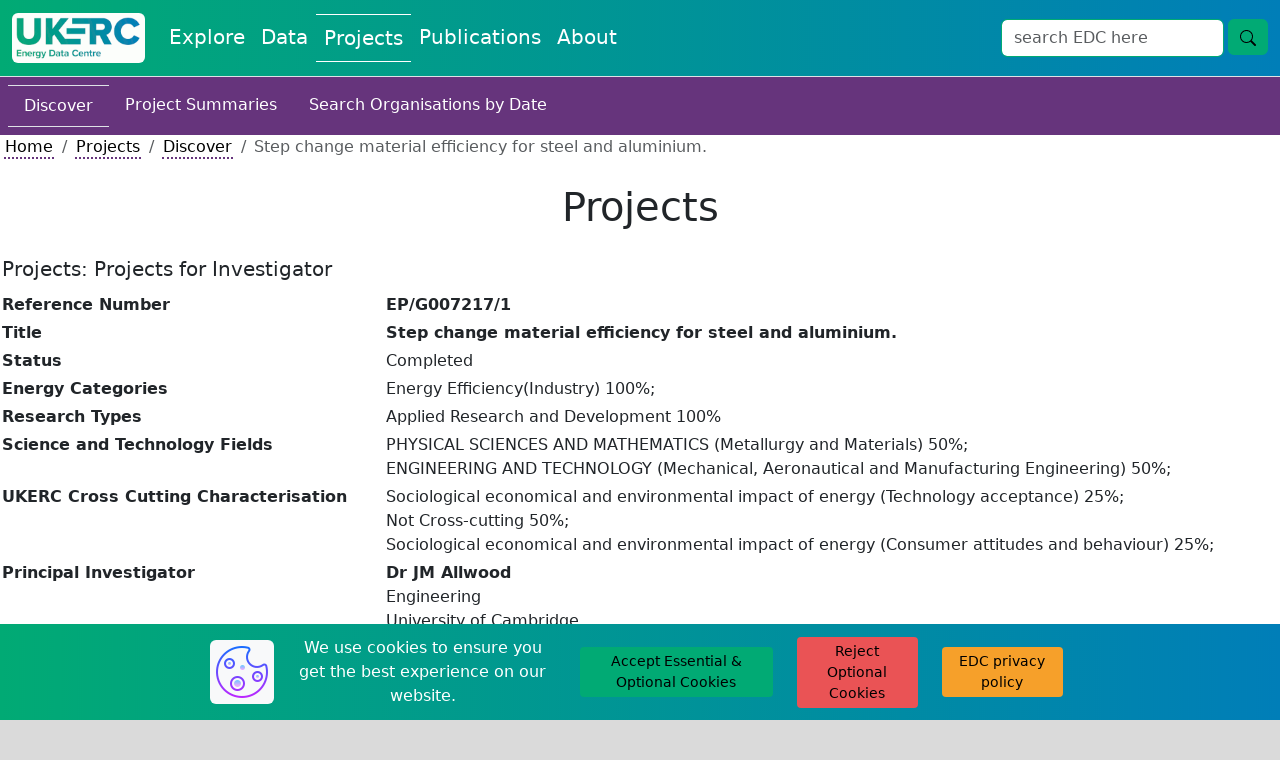

--- FILE ---
content_type: text/html; charset=utf-8
request_url: https://ukerc.rl.ac.uk/cgi-bin/ercri5.pl?GChoose=gpersum&GrantPerson=3765&GRN=EP/G007217/1&QString=SearchTerm=Project%20Contact
body_size: 30096
content:
    <!DOCTYPE html>
    <html lang="en">
        <head>
            <meta charset="utf-8">
            <title>UKERC EDC: Projects</title>
            <link rel="shortcut icon" type="image/jpg" href="../../UKERC_edc_favicon.ico"/>
            <meta name="viewport" content="width=device-width, initial-scale=1">
            <link href="https://cdn.jsdelivr.net/npm/bootstrap@5.3.2/dist/css/bootstrap.min.css" rel="stylesheet" integrity="sha384-T3c6CoIi6uLrA9TneNEoa7RxnatzjcDSCmG1MXxSR1GAsXEV/Dwwykc2MPK8M2HN" crossorigin="anonymous">
            <link rel="stylesheet" href="https://fonts.googleapis.com/css?family=Nunito+Sans&display=swap">
            <link rel="stylesheet" href="//code.jquery.com/ui/1.13.2/themes/base/jquery-ui.css">
            <script src="https://code.jquery.com/jquery-3.7.1.js" integrity="sha256-eKhayi8LEQwp4NKxN+CfCh+3qOVUtJn3QNZ0TciWLP4=" crossorigin="anonymous"></script>
            <script src="https://cdn.jsdelivr.net/npm/handlebars@latest/dist/handlebars.js"></script>
            <script src=https://ukerc.rl.ac.uk/js/paginate.js?v=1768831013></script>
            <script src=https://ukerc.rl.ac.uk/js/pagination.js?v=1768831013></script>
            <script src="https://code.jquery.com/ui/1.13.2/jquery-ui.js" integrity="sha256-xLD7nhI62fcsEZK2/v8LsBcb4lG7dgULkuXoXB/j91c=" crossorigin="anonymous"></script>
            <script src="https://www.google.com/recaptcha/api.js" async defer></script>
            <link rel="stylesheet" href="https://cdnjs.cloudflare.com/ajax/libs/cropperjs/1.6.1/cropper.css">
            <script src="https://cdnjs.cloudflare.com/ajax/libs/cropperjs/1.6.1/cropper.js"></script>
            <script type="text/javascript" src="https://www.gstatic.com/charts/loader.js"></script>
            <link rel="stylesheet" type="text/css" href=https://ukerc.rl.ac.uk/StyleSheets/edc-styling.css?v=1768831013>
            <link rel="stylesheet" type="text/css" href=https://ukerc.rl.ac.uk/StyleSheets/pagination.css?v=1768831013>
        </head>
        <body class="background-edc-light-grey">
            <div class="container-xxl p-0 bg-white">
                
                
                <nav class="navbar navbar-expand-lg navbar-light bg-white border-bottom" style='background-image: linear-gradient(to right, #01aa74, #007eb8);'>
                    <div class="container-fluid">
                        <a class="navbar-brand" href="/" aria-label="UKERC EDC Home"><img class="rounded" src=https://ukerc.rl.ac.uk/Images/UKERC_edc_logo.gif alt="UKERC EDC Logo" style="height:50px;"></a>
                        <button class="navbar-toggler" type="button" data-bs-toggle="collapse" data-bs-target="#navbarSupportedContent" aria-controls="navbarSupportedContent" aria-expanded="false" aria-label="Toggle navigation">
                            <span class="navbar-toggler-icon"></span>
                        </button>
                        <div class="collapse navbar-collapse" id="navbarSupportedContent">
                            <div class="navbar-nav me-auto mb-2 mb-lg-0">
                                <a class="nav-link fs-5 text-edc-light " style="text-decoration: none;" aria-current="page" href="https://ukerc.rl.ac.uk/cgi-bin/index.pl">Explore</a>
                                <a class="nav-link fs-5 text-edc-light " style="text-decoration: none;" href="https://ukerc.rl.ac.uk/cgi-bin/dataDiscover.pl">Data</a>
                                <a class="nav-link fs-5 text-edc-light border-edc-light-tb" style="text-decoration: none;" href=https://ukerc.rl.ac.uk/cgi-bin/ercri2.pl?GoButton=Search%20for%20Grants&QChoose=byo&GChoose=gdets>Projects</a>
                                <a class="nav-link fs-5 text-edc-light " style="text-decoration: none;" href=https://ukerc.rl.ac.uk/cgi-bin/publicationsDiscover.pl>Publications</a>
                                <a class="nav-link fs-5 text-edc-light " style="text-decoration: none;" href="https://ukerc.rl.ac.uk/cgi-bin/aboutDiscover.pl">About</a>
                                
                            </div>
                            <form class='d-flex' id='wf-form-atlasSearch' name='wf-form-atlasSearch' data-name='atlasSearch' method='get' action=https://ukerc.rl.ac.uk/cgi-bin/era001.pl>
                            <div class='row m-0'>
                                <div class='col-10 p-0'>
                                    <input class='form-control border-ukerc-primary-green' id='STerm' name='STerm' type='search' placeholder='search EDC here' aria-label='Search'>
                                </div>
                                <div class='col-2 p-0'>
                                    <button class='btn fs-6 btn-edc-do ms-1' name='GoButton' value='Go' type='submit' aria-label='search button'>
                                        <svg xmlns='http://www.w3.org/2000/svg' width='16' height='16' fill='currentColor' class='bi bi-search' viewBox='0 0 16 16'>
                                            <path d='M11.742 10.344a6.5 6.5 0 1 0-1.397 1.398h-.001q.044.06.098.115l3.85 3.85a1 1 0 0 0 1.415-1.414l-3.85-3.85a1 1 0 0 0-.115-.1zM12 6.5a5.5 5.5 0 1 1-11 0 5.5 5.5 0 0 1 11 0'/>
                                        </svg>
                                    </button>
                                </div>
                            </div>
                        </form>
                        </div>
                    </div>
                </nav>
                
            <!-- End of Header -->
            <!-- Write html for navigation buttons -->
            <a href="#" id="return-to-top" style="padding-left:10px; padding-top:10px;">
                <span class="text-edc-dark small d-none d-lg-inline">go to top</span>
                <svg xmlns="http://www.w3.org/2000/svg" width="30" height="30" fill="black" class="bi bi-arrow-up-square" viewBox="0 0 16 16">
                    <path fill-rule="evenodd" d="M15 2a1 1 0 0 0-1-1H2a1 1 0 0 0-1 1v12a1 1 0 0 0 1 1h12a1 1 0 0 0 1-1zM0 2a2 2 0 0 1 2-2h12a2 2 0 0 1 2 2v12a2 2 0 0 1-2 2H2a2 2 0 0 1-2-2zm8.5 9.5a.5.5 0 0 1-1 0V5.707L5.354 7.854a.5.5 0 1 1-.708-.708l3-3a.5.5 0 0 1 .708 0l3 3a.5.5 0 0 1-.708.708L8.5 5.707z"/>
                </svg>
            </a>
            <a href="#" id="scroll-for-more" style="padding-left:10px; padding-top:10px;">
                <span class="text-edc-dark small d-none d-lg-inline">scroll for more</span>
                <svg xmlns="http://www.w3.org/2000/svg" width="30" height="30" fill="black" class="bi bi-arrow-down-square" viewBox="0 0 16 16">
                    <path fill-rule="evenodd" d="M15 2a1 1 0 0 0-1-1H2a1 1 0 0 0-1 1v12a1 1 0 0 0 1 1h12a1 1 0 0 0 1-1zM0 2a2 2 0 0 1 2-2h12a2 2 0 0 1 2 2v12a2 2 0 0 1-2 2H2a2 2 0 0 1-2-2zm8.5 2.5a.5.5 0 0 0-1 0v5.793L5.354 8.146a.5.5 0 1 0-.708.708l3 3a.5.5 0 0 0 .708 0l3-3a.5.5 0 0 0-.708-.708L8.5 10.293z"/>
                </svg>
            </a>
            <!-- Start of page text -->
         <!-- ERCR114 -->
    <nav class="nav navbar-light background-ukerc-tertiary-purple p-2">
        <a class="nav-link fs-6 text-edc-light text-decoration-none border-top border-bottom" href="https://ukerc.rl.ac.uk/cgi-bin/ercri2.pl?GoButton=Search%20for%20Grants&QChoose=byo&GChoose=gdets">Discover</a>
        <a class="nav-link fs-6 text-edc-light text-decoration-none" href="https://ukerc.rl.ac.uk/cgi-bin/era002.pl">Project Summaries</a>
        <a class="nav-link fs-6 text-edc-light text-decoration-none" href="https://ukerc.rl.ac.uk/cgi-bin/ercri170.pl?GoButton=Start&QChoose=odate">Search Organisations by Date</a>
    </nav>
    <nav class="ps-1" aria-label="breadcrumb">
        <ol class="breadcrumb m-0">
            <li class="breadcrumb-item"><a class="link-style-projects" href="/">Home</a></li>
            <li class="breadcrumb-item"><a class="link-style-projects" href=https://ukerc.rl.ac.uk/cgi-bin/ercri2.pl?GoButton=Search%20for%20Grants&QChoose=byo&GChoose=gdets>Projects</a></li>
            <li class="breadcrumb-item"><a class="link-style-projects" href=https://ukerc.rl.ac.uk/cgi-bin/ercri2.pl?GoButton=Search%20for%20Grants&QChoose=byo&GChoose=gdets>Discover</a></li>
            <li class="breadcrumb-item active" aria-current="page">Step change material efficiency for steel and aluminium. </li>
        </ol>
    </nav>
    <div class="row my-4 mx-0 p-0 text-center">
        <h1 class="m-0 p-0 d-flex align-items-center justify-content-center">Projects</h1>
    </div>
    
         <table style="border:none; width:100%;" cellspacing="2" cellpadding="2">
           <tr align="left" valign="top">
             <td colspan="3" align="left" valign="top">
               <h5 align="left">Projects: Projects for Investigator</h5>
               <h6>
               </h6>
             </td>
           </tr>
           <tr align="left" valign="top">
             <td><b>Reference Number </b></td>
             <td colspan="2"><b>EP/G007217/1</b></td>
           </tr>
           <tr align="left" valign="top">
             <td><b>Title</b></td>
             <td colspan="2"><b>Step change material efficiency for steel and aluminium. </b></td>
           </tr>
           <tr align="left" valign="top">
             <td><b>Status</b></td>
             <td colspan="2">Completed </td>
           </tr>
           <tr align="left" valign="top">
             <td><b>Energy Categories </b></td>
             <td colspan="2">Energy Efficiency(Industry) 100%;</td>
           </tr>
           <tr align="left" valign="top">
             <td><b>Research Types</b></td>
             <td colspan="2">Applied Research and Development 100%</td>
           </tr>
           <tr align="left" valign="top">
             <td><b>Science and Technology Fields</b></td>
             <td colspan="2">PHYSICAL SCIENCES AND MATHEMATICS (Metallurgy and Materials) 50%;<br>ENGINEERING AND TECHNOLOGY (Mechanical, Aeronautical and Manufacturing Engineering) 50%;</td>
           </tr>
           <tr align="left" valign="top">
             <td><b>UKERC Cross Cutting Characterisation</b></td>
             <td colspan="2">Sociological economical and environmental impact of energy (Technology acceptance) 25%;<br>Not Cross-cutting 50%;<br>Sociological economical and environmental impact of energy (Consumer attitudes and behaviour) 25%;</td>
           </tr>
           <tr align="left" valign="top">
             <td><b>Principal Investigator</b></td>
             <td colspan="2">
                <b><b>Dr  JM Allwood </b></b><br>
                Engineering<br>
                University of Cambridge<br>
             </td>
           </tr>
           <tr align="left" valign="top">
             <td><b>Award Type</b></td>
             <td colspan="2">Standard </td>
           </tr>
           <tr align="left" valign="top">
             <td><b>Funding Source</b></td>
             <td colspan="2">EPSRC </td>
           </tr>
           <tr align="left" valign="top">
             <td><b>Start Date</b></td>
             <td colspan="2">01 January 2009</td>
           </tr>
           <tr align="left" valign="top">
             <td><b>End Date</b></td>
             <td colspan="2">31 July 2014</td>
           </tr>
           <tr align="left" valign="top">
             <td><b>Duration</b></td>
             <td colspan="2">67  months</td>
           </tr>
           <tr align="left" valign="top">
             <td><b>Total Grant Value</b></td>
             <td colspan="2">&#163;1,565,446</td>
           </tr>
           <tr align="left" valign="top">
             <td><b>Industrial Sectors</b></td>
             <td colspan="2">Energy</td>
           </tr>
           <tr align="left" valign="top">
             <td><b>Region</b></td>
             <td colspan="2">East of England</td>
           </tr>
           <tr align="left" valign="top">
             <td><b>Programme</b></td>
             <td colspan="2">Energy : Energy </td>
           </tr>
           <tr>
             <td colspan="3">&nbsp;</td>
           </tr>

           <tr align="left" valign="top">
             <td rowspan="1"><b>Investigators</b></td>
             <td><b>Principal Investigator</b></td>
             <td><b>
                <a class="link-style-projects" class="link-style-projects" href="https://ukerc.rl.ac.uk/cgi-bin/ercri4.pl?GChoose=gpersum&amp;GrantPerson=3838"><b>Dr  JM Allwood </b></a>, Engineering, University of Cambridge             </b></td>
           </tr>
           <tr align="left" valign="top">
             <td>&nbsp;</td>
             <td><b>Industrial Collaborator</b></td>
             <td><a class="link-style-projects" class="link-style-projects" href="https://ukerc.rl.ac.uk/cgi-bin/ercri4.pl?GChoose=gpersum&amp;GrantPerson=8332">  Project Contact </a>, Innoval Technology Ltd<br><a class="link-style-projects" class="link-style-projects" href="https://ukerc.rl.ac.uk/cgi-bin/ercri4.pl?GChoose=gpersum&amp;GrantPerson=546">  Project Contact </a>, Ramboll UK Ltd<br><a class="link-style-projects" class="link-style-projects" href="https://ukerc.rl.ac.uk/cgi-bin/ercri4.pl?GChoose=gpersum&amp;GrantPerson=11594">  Project Contact </a>, The Welding Institute<br><a class="link-style-projects" class="link-style-projects" href="https://ukerc.rl.ac.uk/cgi-bin/ercri4.pl?GChoose=gpersum&amp;GrantPerson=1665">  Project Contact </a>, Ove Arup & Partners Ltd<br><a class="link-style-projects" class="link-style-projects" href="https://ukerc.rl.ac.uk/cgi-bin/ercri4.pl?GChoose=gpersum&amp;GrantPerson=1870">  Project Contact </a>, Massachusetts Institute of Technology (MIT), USA<br><a class="link-style-projects" class="link-style-projects" href="https://ukerc.rl.ac.uk/cgi-bin/ercri4.pl?GChoose=gpersum&amp;GrantPerson=3743">  Project Contact </a>, Danieli Davy Distington Ltd<br><a class="link-style-projects" class="link-style-projects" href="https://ukerc.rl.ac.uk/cgi-bin/ercri4.pl?GChoose=gpersum&amp;GrantPerson=3734">  Project Contact </a>, Alcoa Europe Flat Rolled Products<br><a class="link-style-projects" class="link-style-projects" href="https://ukerc.rl.ac.uk/cgi-bin/ercri4.pl?GChoose=gpersum&amp;GrantPerson=1730">  Project Contact </a>, Jaguar Land Rover Limited<br><a class="link-style-projects" class="link-style-projects" href="https://ukerc.rl.ac.uk/cgi-bin/ercri4.pl?GChoose=gpersum&amp;GrantPerson=3755">  Project Contact </a>, International Aluminium Institute<br><a class="link-style-projects" class="link-style-projects" href="https://ukerc.rl.ac.uk/cgi-bin/ercri4.pl?GChoose=gpersum&amp;GrantPerson=3760">  Project Contact </a>, Norwegian University of Science and Technology (NTNU)<br><a class="link-style-projects" class="link-style-projects" href="https://ukerc.rl.ac.uk/cgi-bin/ercri4.pl?GChoose=gpersum&amp;GrantPerson=3762">  Project Contact </a>, Novelis Global Technology Centre, USA<br><a class="link-style-projects" class="link-style-projects" href="https://ukerc.rl.ac.uk/cgi-bin/ercri4.pl?GChoose=gpersum&amp;GrantPerson=400">  Project Contact </a>, Ford Motor Company<br><a class="link-style-projects" class="link-style-projects" href="https://ukerc.rl.ac.uk/cgi-bin/ercri4.pl?GChoose=gpersum&amp;GrantPerson=3738">  Project Contact </a>, Cambridge Programme for Industry<br><a class="link-style-projects" class="link-style-projects" href="https://ukerc.rl.ac.uk/cgi-bin/ercri4.pl?GChoose=gpersum&amp;GrantPerson=3742">  Project Contact </a>, Crown Packaging Plc<br><a class="link-style-projects" class="link-style-projects" href="https://ukerc.rl.ac.uk/cgi-bin/ercri4.pl?GChoose=gpersum&amp;GrantPerson=3759">  Project Contact </a>, National Metals Technology Centre (NAMTEC)<br><a class="link-style-projects" class="link-style-projects" href="https://ukerc.rl.ac.uk/cgi-bin/ercri4.pl?GChoose=gpersum&amp;GrantPerson=4897">  Project Contact </a>, Caterpillar UK Ltd<br><a class="link-style-projects" class="link-style-projects" href="https://ukerc.rl.ac.uk/cgi-bin/ercri4.pl?GChoose=gpersum&amp;GrantPerson=3736">  Project Contact </a>, Boeing United Kingdom Limited<br><a class="link-style-projects" class="link-style-projects" href="https://ukerc.rl.ac.uk/cgi-bin/ercri4.pl?GChoose=gpersum&amp;GrantPerson=1966">  Project Contact </a>, Network Rail Ltd<br><a class="link-style-projects" class="link-style-projects" href="https://ukerc.rl.ac.uk/cgi-bin/ercri4.pl?GChoose=gpersum&amp;GrantPerson=3479">  Project Contact </a>, Short and Associates<br><a class="link-style-projects" class="link-style-projects" href="https://ukerc.rl.ac.uk/cgi-bin/ercri4.pl?GChoose=gpersum&amp;GrantPerson=20719">   Project Contact </a>, Bury College<br><a class="link-style-projects" class="link-style-projects" href="https://ukerc.rl.ac.uk/cgi-bin/ercri4.pl?GChoose=gpersum&amp;GrantPerson=1035">  Project Contact </a>, University of Oxford<br><a class="link-style-projects" class="link-style-projects" href="https://ukerc.rl.ac.uk/cgi-bin/ercri4.pl?GChoose=gpersum&amp;GrantPerson=3741">  Project Contact </a>, Celsa Steel UK<br><a class="link-style-projects" class="link-style-projects" href="https://ukerc.rl.ac.uk/cgi-bin/ercri4.pl?GChoose=gpersum&amp;GrantPerson=1839">  Project Contact </a>, Corus<br><a class="link-style-projects" class="link-style-projects" href="https://ukerc.rl.ac.uk/cgi-bin/ercri4.pl?GChoose=gpersum&amp;GrantPerson=3765">  Project Contact </a>, Siemens VAI<br></td>
           </tr>
           <tr align="left" valign="top">
             <td><b>Web Site</b></td>
             <td colspan="2"></td>
           </tr>
           <tr align="left" valign="top">
             <td><b>Objectives</b></td>
             <td colspan="2"></td>
           </tr>
           <tr align="left" valign="top">
             <td><b>Abstract</b></td>
             <td colspan="2">Achieving the carbon target for steel and aluminium requires an industry-wide transformation which will result in new business models and new metal flows.  The proposal aims to identify credible scenarios for achieving the target, to specify the barriers to achieving them, and to define the economic and policy measures required to drive change. In parallel, the proposal aims to deliver basic technology research that will allow more options for a future materially efficient steel and aluminiumeconomy.It is widely agreed that a cut of at least 60&#37; in global greenhouse gas emissions will be required by 2050 to limit the adverse effects of climate change. Steel and aluminium are responsible for 8&#37; of global energy related emissions. Industry efforts to date have focused on reducing energy in primary production, and recycling metal by melting and re-casting.  However, demand for both steel and aluminium is forecast to double, recycling rates are already around 60-70&#37; and the most optimistic projections for energy efficiency improvements deliver only 30&#37; reduction per unit output of material.Efficiency improvements alone are not sufficient, but the 2050 target can be achieved if, in addition to existing measures, energy used in converting ingots to products is halved, the volume of metal used in each application is reduced, and a substantial fraction of metal is re-used without melting. In pursuing this strategy, this proposal is aligned with the EPSRC strategic theme on energy demand reduction.The need for clarity about the physical implications of responding to the carbon target has become a major priority in the metal producing and using industry. Without the work described in this proposal, it is not possible for the government, industry and the public to understand and negotiate the choices they must collectively make in order to meet the carbon target in this sector.  Accordingly, this proposal comes with support of 2 million in committed effort from 20 global companies, all with operations in the UK. The business activities of the consortium span primary metal production, conventional recycling, equipment manufacture, road transport, construction, aerospace, packaging and knowledge transfer.The work of the fellowship will be split between business analysis and technology innovation themes.  The business analysis theme will identify future scenarios, barriers and a roadmap for meeting the target.  This work will include specificanalysis of future metal flows, application of a global economic model and the analysis of policy measures. The technology innovation theme aims to optimize the requirements for metal use through novel manufacturing process design, to increase material and energy efficiency in forming and finishing, and to develop solid-state closed-loop recycling for metals.  Both themes will be developed in collaboration with the consortium, and will also draw on an international scientific panel and a cross-disciplinary advisory panel in Cambridge.The work will lead to two major reports for wide distribution, direct dissemination into the partner companies, training courses, technology assessments and physical demonstrations of the technology innovations. These will include a demonstration for public engagement. The results of the work on steel and aluminium will be used to stimulate interest among business leaders in other sectors, and will form the basis for a longer term Centre for Low CarbonMaterials Processing in Cambridge.The Leadership Fellowship offers a unique and timely opportunity to undertake the basic research required to drive a step-change in material efficiency, by demonstrating that a different flow of metal through the global economy is technically and economically possible, and by inspiring and informing those who can influence change</td>
           </tr>
           <tr class="border-bottom" align="left" valign="top">
             <td><b>Data</b></td>
             <td colspan="2"><p class='m-0'><span class='text-muted'>No related datasets</span></p></td>
           </tr>
           <tr class="border-bottom" align="left" valign="top">
             <td><b>Projects</b></td>
             <td colspan="2"><p class='m-0'><span class='text-muted'>No related projects</span></p></td>
           </tr>
           <tr class="border-bottom" align="left" valign="top">
             <td><b>Publications</b></td>
             <td colspan="2"><p class='m-0'><span class='text-muted'>No related publications</span></p></td>
           </tr>
           <tr align="left" valign="top">
             <td width="30%" ><b>Added to Database</b></td>
             <td colspan="2" >22/08/08</td>
           </tr>
         </table>
                <!-- End of page text -->
                <!-- Cookie Banner -->
                <div id="cb-cookie-banner" class="text-center py-2" role="alert" style='background-image: linear-gradient(to right, #01aa74, #007eb8);'>
                    <div class="row">
                        <div class="col-lg-2">

                        </div>
                        <div class="col-lg-8">
                            <div class="row">
                                <div class="col-lg-1 my-1 d-flex justify-content-center align-items-center">
                                    <img class="bg-light rounded" src=https://ukerc.rl.ac.uk/Images/icons8-cookie-64.png aria-label="cookie icon">
                                </div>
                                <div class="col-lg-4 my-1 d-flex justify-content-center align-items-center">
                                    <span class="text-edc-light"> We use cookies to ensure you get the best experience on our website.</span>
                                </div>
                                <div class="col-lg-3 my-1 d-flex justify-content-center align-items-center">
                                    <button type="button" class="btn btn-edc-do btn-sm" onclick="window.cb_hideCookieBanner()">
                                        Accept Essential & Optional Cookies
                                    </button>
                                </div>
                                <div class="col-lg-2 my-1 d-flex justify-content-center align-items-center">
                                    <button type="button" class="btn btn-edc-cancel btn-sm" onclick="window.cb_hideCookieBannerReject()">
                                        Reject Optional Cookies
                                    </button>
                                </div>
                                <div class="col-lg-2 my-1 d-flex justify-content-center align-items-center">
                                    <a class="btn btn-edc-neutral btn-sm" href="https://ukerc.rl.ac.uk/cgi-bin/aboutPolicy.pl#edc_and_your_cookies" target="_blank">EDC privacy policy</a>
                                </div>
                            </div>
                        </div>
                        <div class="col-lg-2">

                        </div>
                    </div>
                </div>
                <!-- End of Cookie Banner -->
                <!-- Start of footer -->
                <div class="row justify-content-center align-items-center mx-0 p-0" style='background-image: linear-gradient(to right, #01aa74, #007eb8);'">
                    <div class="col-lg-1 text-center p-2">
                        
                        <input type="hidden" id="test_manual_switch" value=1>
                    </div>
                    <div class="col-lg-7 text-end p-2">
                        <p class="m-0">
                            <a class="link-style-explore" href="https://ukerc.rl.ac.uk/cgi-bin/aboutContactus.pl">Contact Us</a>
                        </p>
                        <p class="m-0">
                            <a class="link-style-explore" href="https://ukerc.rl.ac.uk/cgi-bin/aboutPolicy.pl#Disclaimer_Content">Disclaimer</a>
                        </p>
                        <p class="m-0">
                            <a class="link-style-explore" href="https://ukerc.rl.ac.uk/cgi-bin/aboutPolicy.pl#Privacy_Content">Privacy Policy</a>
                        </p>
                        <p class="m-0">
                            <a class="link-style-explore" href="https://ukerc.rl.ac.uk/cgi-bin/aboutPolicy.pl">&#xA9;2004-2025</a>
                        </p>
                    </div>
                    <div class="col-lg-4 text-center p-2">
                        <div class="row m-0">
                            <div class="col-6 text-center p-1">
                                <div class="rounded p-1" style="background-color: white;">
                                    <a href="https://stfc.ukri.org/"> <img class="img-fluid rounded" src=https://ukerc.rl.ac.uk/Images/STFC_logo.jpg alt="STFC website" style="height:50px;"> </a>
                                </div>
                            </div>
                            <div class="col-6 text-center p-1">
                                <div class="rounded p-1" style="background-color: white;">
                                    <a href="https://epsrc.ukri.org/research/ourportfolio/themes/energy/programme/"> <img class="img-fluid" src=https://ukerc.rl.ac.uk/Images/rcuk_energy_logo.png alt="EPSRC Energy Programme website" style="height:50px;"> </a>
                                </div>
                            </div>
                            <div class="col-6 text-center p-1">
                                <div class="rounded p-1" style="background-color: white;">
                                    <a href="http://www.eru.rl.ac.uk"> <img class="img-fluid" src=https://ukerc.rl.ac.uk/Images/ERU_Logo_Small.gif alt="STFC RAL Energy Research Unit Website" style="height:50px;"> </a>
                                </div>
                            </div>
                            <div class="col-6 text-center p-1">
                                <div class="rounded p-1" style="background-color: white;">
                                    <a href="http://www.ukerc.ac.uk"> <img class="img-fluid rounded" src=https://ukerc.rl.ac.uk/Images/UKERC_logo.gif alt="UKERC Website" style="height:50px;"> </a>
                                </div>
                                <input type="hidden" id="pfl" value="1">
                            </div>
                        </div>
                    </div>
                    <div class="col-12 d-lg-none" style="height:75px;">

                    </div>
                </div>
                    
            </div>
            <!-- Start of scripts -->
            <script src="https://cdn.jsdelivr.net/npm/bootstrap@5.3.2/dist/js/bootstrap.bundle.min.js" integrity="sha384-C6RzsynM9kWDrMNeT87bh95OGNyZPhcTNXj1NW7RuBCsyN/o0jlpcV8Qyq46cDfL" crossorigin="anonymous"></script>
            <script src="https://unpkg.com/axios/dist/axios.min.js"></script>
            <script src="https://cdn.jsdelivr.net/npm/chart.js"></script>
            <script src="https://ukerc.rl.ac.uk/js/edc_html_pages.js?v=1768831013"></script>
            <script src="https://ukerc.rl.ac.uk/js/edc_standard.js?v=1768831013"></script>
            <script src="https://ukerc.rl.ac.uk/js/edc_data_submit.js?v=1768831013"></script>
            <script src="https://ukerc.rl.ac.uk/js/edc_dmi_data.js?v=1768831013"></script>
            <script src="https://ukerc.rl.ac.uk/js/edc_dmi_doi.js?v=1768831013"></script>
            <script src="https://ukerc.rl.ac.uk/js/edc_cookies.js?v=1768831013"></script>
            <script src="https://ukerc.rl.ac.uk/js/edc_graphs_charts.js?v=1768831013"></script>
            <script src="https://ukerc.rl.ac.uk/js/edc_cropper.js?v=1768831013"></script>
            <script src="https://ukerc.rl.ac.uk/js/edc_dmi_textarea.js?v=1768831013"></script>
            <script src="https://ukerc.rl.ac.uk/js/edc_pagination.js?v=1768831013"></script>
            <script src='//cdnjs.cloudflare.com/ajax/libs/highlight.js/10.7.0/highlight.min.js'></script>
            <!--
                Needed for blog DMI text areas
                Need to upgrade to lastest version but 11.9 has some breaking changes from 10.7
                <script src="https://cdnjs.cloudflare.com/ajax/libs/highlight.js/11.9.0/highlight.min.js"></script>
            -->
        </body>
    </html>
